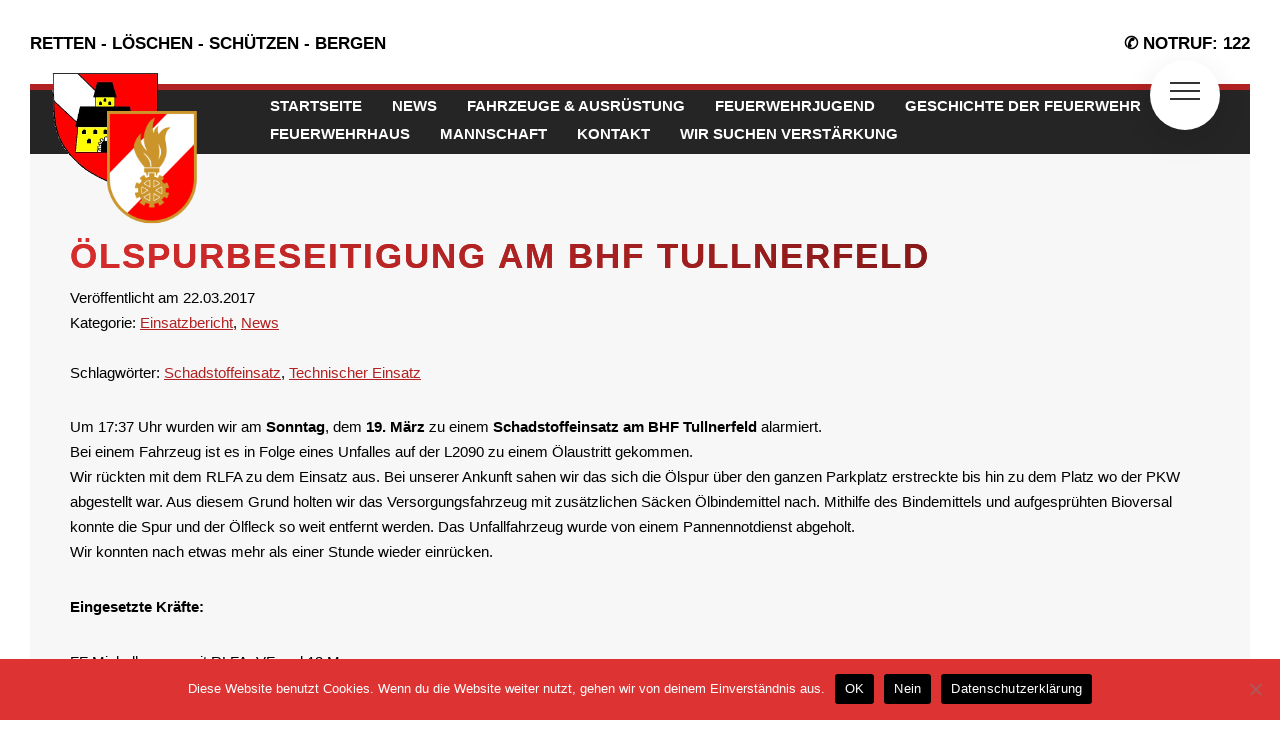

--- FILE ---
content_type: text/html; charset=UTF-8
request_url: https://www.ff-michelhausen.at/oelspurbeseitigung-am-bhf-tullnerfeld/
body_size: 31432
content:
<!DOCTYPE html>
<html lang="de">
<head>
	<title>FF Michelhausen</title>

	<meta name="description" content="Freiwillige Feuerwehr Michelhausen">
 	<meta name="keywords" content="Feuerwehr, Freiwillige, Michelhausen">
 	<meta name="author" content="Freiwillige Feuerwehr Michelhausen">
	<meta content="Freiwillige Feuerwehr Michelhausen" property="og:title" />
	<meta property="og:type" content="website" />
	<meta property="og:url" content="https://www.ff-michelhausen.at/" />


	<meta charset="UTF-8">
	<meta name="viewport" content="width=device-width, initial-scale=1.0">
	<link href="https://www.ff-michelhausen.at/wp-content/themes/FF-Michelhausen/style.css" rel="stylesheet">
	<link rel="shortcut icon" type="image/x-icon" href="https://www.ff-michelhausen.at/wp-content/themes/FF-Michelhausen/web_images/icon.png" />

	<base href="https://www.ff-michelhausen.at/">

	
	<link rel="stylesheet" href="https://cdnjs.cloudflare.com/ajax/libs/font-awesome/4.7.0/css/font-awesome.min.css">

	
	
	<meta name='robots' content='max-image-preview:large' />
	<style>img:is([sizes="auto" i], [sizes^="auto," i]) { contain-intrinsic-size: 3000px 1500px }</style>
	<link rel="alternate" type="application/rss+xml" title="Freiwillige Feuerwehr Michelhausen &raquo; Ölspurbeseitigung am BHF Tullnerfeld-Kommentar-Feed" href="https://www.ff-michelhausen.at/oelspurbeseitigung-am-bhf-tullnerfeld/feed/" />
<script type="text/javascript">
/* <![CDATA[ */
window._wpemojiSettings = {"baseUrl":"https:\/\/s.w.org\/images\/core\/emoji\/16.0.1\/72x72\/","ext":".png","svgUrl":"https:\/\/s.w.org\/images\/core\/emoji\/16.0.1\/svg\/","svgExt":".svg","source":{"concatemoji":"https:\/\/www.ff-michelhausen.at\/wp-includes\/js\/wp-emoji-release.min.js?ver=6.8.3"}};
/*! This file is auto-generated */
!function(s,n){var o,i,e;function c(e){try{var t={supportTests:e,timestamp:(new Date).valueOf()};sessionStorage.setItem(o,JSON.stringify(t))}catch(e){}}function p(e,t,n){e.clearRect(0,0,e.canvas.width,e.canvas.height),e.fillText(t,0,0);var t=new Uint32Array(e.getImageData(0,0,e.canvas.width,e.canvas.height).data),a=(e.clearRect(0,0,e.canvas.width,e.canvas.height),e.fillText(n,0,0),new Uint32Array(e.getImageData(0,0,e.canvas.width,e.canvas.height).data));return t.every(function(e,t){return e===a[t]})}function u(e,t){e.clearRect(0,0,e.canvas.width,e.canvas.height),e.fillText(t,0,0);for(var n=e.getImageData(16,16,1,1),a=0;a<n.data.length;a++)if(0!==n.data[a])return!1;return!0}function f(e,t,n,a){switch(t){case"flag":return n(e,"\ud83c\udff3\ufe0f\u200d\u26a7\ufe0f","\ud83c\udff3\ufe0f\u200b\u26a7\ufe0f")?!1:!n(e,"\ud83c\udde8\ud83c\uddf6","\ud83c\udde8\u200b\ud83c\uddf6")&&!n(e,"\ud83c\udff4\udb40\udc67\udb40\udc62\udb40\udc65\udb40\udc6e\udb40\udc67\udb40\udc7f","\ud83c\udff4\u200b\udb40\udc67\u200b\udb40\udc62\u200b\udb40\udc65\u200b\udb40\udc6e\u200b\udb40\udc67\u200b\udb40\udc7f");case"emoji":return!a(e,"\ud83e\udedf")}return!1}function g(e,t,n,a){var r="undefined"!=typeof WorkerGlobalScope&&self instanceof WorkerGlobalScope?new OffscreenCanvas(300,150):s.createElement("canvas"),o=r.getContext("2d",{willReadFrequently:!0}),i=(o.textBaseline="top",o.font="600 32px Arial",{});return e.forEach(function(e){i[e]=t(o,e,n,a)}),i}function t(e){var t=s.createElement("script");t.src=e,t.defer=!0,s.head.appendChild(t)}"undefined"!=typeof Promise&&(o="wpEmojiSettingsSupports",i=["flag","emoji"],n.supports={everything:!0,everythingExceptFlag:!0},e=new Promise(function(e){s.addEventListener("DOMContentLoaded",e,{once:!0})}),new Promise(function(t){var n=function(){try{var e=JSON.parse(sessionStorage.getItem(o));if("object"==typeof e&&"number"==typeof e.timestamp&&(new Date).valueOf()<e.timestamp+604800&&"object"==typeof e.supportTests)return e.supportTests}catch(e){}return null}();if(!n){if("undefined"!=typeof Worker&&"undefined"!=typeof OffscreenCanvas&&"undefined"!=typeof URL&&URL.createObjectURL&&"undefined"!=typeof Blob)try{var e="postMessage("+g.toString()+"("+[JSON.stringify(i),f.toString(),p.toString(),u.toString()].join(",")+"));",a=new Blob([e],{type:"text/javascript"}),r=new Worker(URL.createObjectURL(a),{name:"wpTestEmojiSupports"});return void(r.onmessage=function(e){c(n=e.data),r.terminate(),t(n)})}catch(e){}c(n=g(i,f,p,u))}t(n)}).then(function(e){for(var t in e)n.supports[t]=e[t],n.supports.everything=n.supports.everything&&n.supports[t],"flag"!==t&&(n.supports.everythingExceptFlag=n.supports.everythingExceptFlag&&n.supports[t]);n.supports.everythingExceptFlag=n.supports.everythingExceptFlag&&!n.supports.flag,n.DOMReady=!1,n.readyCallback=function(){n.DOMReady=!0}}).then(function(){return e}).then(function(){var e;n.supports.everything||(n.readyCallback(),(e=n.source||{}).concatemoji?t(e.concatemoji):e.wpemoji&&e.twemoji&&(t(e.twemoji),t(e.wpemoji)))}))}((window,document),window._wpemojiSettings);
/* ]]> */
</script>
<style id='wp-emoji-styles-inline-css' type='text/css'>

	img.wp-smiley, img.emoji {
		display: inline !important;
		border: none !important;
		box-shadow: none !important;
		height: 1em !important;
		width: 1em !important;
		margin: 0 0.07em !important;
		vertical-align: -0.1em !important;
		background: none !important;
		padding: 0 !important;
	}
</style>
<link rel='stylesheet' id='wp-block-library-css' href='https://www.ff-michelhausen.at/wp-includes/css/dist/block-library/style.min.css?ver=6.8.3' type='text/css' media='all' />
<style id='classic-theme-styles-inline-css' type='text/css'>
/*! This file is auto-generated */
.wp-block-button__link{color:#fff;background-color:#32373c;border-radius:9999px;box-shadow:none;text-decoration:none;padding:calc(.667em + 2px) calc(1.333em + 2px);font-size:1.125em}.wp-block-file__button{background:#32373c;color:#fff;text-decoration:none}
</style>
<style id='global-styles-inline-css' type='text/css'>
:root{--wp--preset--aspect-ratio--square: 1;--wp--preset--aspect-ratio--4-3: 4/3;--wp--preset--aspect-ratio--3-4: 3/4;--wp--preset--aspect-ratio--3-2: 3/2;--wp--preset--aspect-ratio--2-3: 2/3;--wp--preset--aspect-ratio--16-9: 16/9;--wp--preset--aspect-ratio--9-16: 9/16;--wp--preset--color--black: #000000;--wp--preset--color--cyan-bluish-gray: #abb8c3;--wp--preset--color--white: #ffffff;--wp--preset--color--pale-pink: #f78da7;--wp--preset--color--vivid-red: #cf2e2e;--wp--preset--color--luminous-vivid-orange: #ff6900;--wp--preset--color--luminous-vivid-amber: #fcb900;--wp--preset--color--light-green-cyan: #7bdcb5;--wp--preset--color--vivid-green-cyan: #00d084;--wp--preset--color--pale-cyan-blue: #8ed1fc;--wp--preset--color--vivid-cyan-blue: #0693e3;--wp--preset--color--vivid-purple: #9b51e0;--wp--preset--gradient--vivid-cyan-blue-to-vivid-purple: linear-gradient(135deg,rgba(6,147,227,1) 0%,rgb(155,81,224) 100%);--wp--preset--gradient--light-green-cyan-to-vivid-green-cyan: linear-gradient(135deg,rgb(122,220,180) 0%,rgb(0,208,130) 100%);--wp--preset--gradient--luminous-vivid-amber-to-luminous-vivid-orange: linear-gradient(135deg,rgba(252,185,0,1) 0%,rgba(255,105,0,1) 100%);--wp--preset--gradient--luminous-vivid-orange-to-vivid-red: linear-gradient(135deg,rgba(255,105,0,1) 0%,rgb(207,46,46) 100%);--wp--preset--gradient--very-light-gray-to-cyan-bluish-gray: linear-gradient(135deg,rgb(238,238,238) 0%,rgb(169,184,195) 100%);--wp--preset--gradient--cool-to-warm-spectrum: linear-gradient(135deg,rgb(74,234,220) 0%,rgb(151,120,209) 20%,rgb(207,42,186) 40%,rgb(238,44,130) 60%,rgb(251,105,98) 80%,rgb(254,248,76) 100%);--wp--preset--gradient--blush-light-purple: linear-gradient(135deg,rgb(255,206,236) 0%,rgb(152,150,240) 100%);--wp--preset--gradient--blush-bordeaux: linear-gradient(135deg,rgb(254,205,165) 0%,rgb(254,45,45) 50%,rgb(107,0,62) 100%);--wp--preset--gradient--luminous-dusk: linear-gradient(135deg,rgb(255,203,112) 0%,rgb(199,81,192) 50%,rgb(65,88,208) 100%);--wp--preset--gradient--pale-ocean: linear-gradient(135deg,rgb(255,245,203) 0%,rgb(182,227,212) 50%,rgb(51,167,181) 100%);--wp--preset--gradient--electric-grass: linear-gradient(135deg,rgb(202,248,128) 0%,rgb(113,206,126) 100%);--wp--preset--gradient--midnight: linear-gradient(135deg,rgb(2,3,129) 0%,rgb(40,116,252) 100%);--wp--preset--font-size--small: 13px;--wp--preset--font-size--medium: 20px;--wp--preset--font-size--large: 36px;--wp--preset--font-size--x-large: 42px;--wp--preset--spacing--20: 0.44rem;--wp--preset--spacing--30: 0.67rem;--wp--preset--spacing--40: 1rem;--wp--preset--spacing--50: 1.5rem;--wp--preset--spacing--60: 2.25rem;--wp--preset--spacing--70: 3.38rem;--wp--preset--spacing--80: 5.06rem;--wp--preset--shadow--natural: 6px 6px 9px rgba(0, 0, 0, 0.2);--wp--preset--shadow--deep: 12px 12px 50px rgba(0, 0, 0, 0.4);--wp--preset--shadow--sharp: 6px 6px 0px rgba(0, 0, 0, 0.2);--wp--preset--shadow--outlined: 6px 6px 0px -3px rgba(255, 255, 255, 1), 6px 6px rgba(0, 0, 0, 1);--wp--preset--shadow--crisp: 6px 6px 0px rgba(0, 0, 0, 1);}:where(.is-layout-flex){gap: 0.5em;}:where(.is-layout-grid){gap: 0.5em;}body .is-layout-flex{display: flex;}.is-layout-flex{flex-wrap: wrap;align-items: center;}.is-layout-flex > :is(*, div){margin: 0;}body .is-layout-grid{display: grid;}.is-layout-grid > :is(*, div){margin: 0;}:where(.wp-block-columns.is-layout-flex){gap: 2em;}:where(.wp-block-columns.is-layout-grid){gap: 2em;}:where(.wp-block-post-template.is-layout-flex){gap: 1.25em;}:where(.wp-block-post-template.is-layout-grid){gap: 1.25em;}.has-black-color{color: var(--wp--preset--color--black) !important;}.has-cyan-bluish-gray-color{color: var(--wp--preset--color--cyan-bluish-gray) !important;}.has-white-color{color: var(--wp--preset--color--white) !important;}.has-pale-pink-color{color: var(--wp--preset--color--pale-pink) !important;}.has-vivid-red-color{color: var(--wp--preset--color--vivid-red) !important;}.has-luminous-vivid-orange-color{color: var(--wp--preset--color--luminous-vivid-orange) !important;}.has-luminous-vivid-amber-color{color: var(--wp--preset--color--luminous-vivid-amber) !important;}.has-light-green-cyan-color{color: var(--wp--preset--color--light-green-cyan) !important;}.has-vivid-green-cyan-color{color: var(--wp--preset--color--vivid-green-cyan) !important;}.has-pale-cyan-blue-color{color: var(--wp--preset--color--pale-cyan-blue) !important;}.has-vivid-cyan-blue-color{color: var(--wp--preset--color--vivid-cyan-blue) !important;}.has-vivid-purple-color{color: var(--wp--preset--color--vivid-purple) !important;}.has-black-background-color{background-color: var(--wp--preset--color--black) !important;}.has-cyan-bluish-gray-background-color{background-color: var(--wp--preset--color--cyan-bluish-gray) !important;}.has-white-background-color{background-color: var(--wp--preset--color--white) !important;}.has-pale-pink-background-color{background-color: var(--wp--preset--color--pale-pink) !important;}.has-vivid-red-background-color{background-color: var(--wp--preset--color--vivid-red) !important;}.has-luminous-vivid-orange-background-color{background-color: var(--wp--preset--color--luminous-vivid-orange) !important;}.has-luminous-vivid-amber-background-color{background-color: var(--wp--preset--color--luminous-vivid-amber) !important;}.has-light-green-cyan-background-color{background-color: var(--wp--preset--color--light-green-cyan) !important;}.has-vivid-green-cyan-background-color{background-color: var(--wp--preset--color--vivid-green-cyan) !important;}.has-pale-cyan-blue-background-color{background-color: var(--wp--preset--color--pale-cyan-blue) !important;}.has-vivid-cyan-blue-background-color{background-color: var(--wp--preset--color--vivid-cyan-blue) !important;}.has-vivid-purple-background-color{background-color: var(--wp--preset--color--vivid-purple) !important;}.has-black-border-color{border-color: var(--wp--preset--color--black) !important;}.has-cyan-bluish-gray-border-color{border-color: var(--wp--preset--color--cyan-bluish-gray) !important;}.has-white-border-color{border-color: var(--wp--preset--color--white) !important;}.has-pale-pink-border-color{border-color: var(--wp--preset--color--pale-pink) !important;}.has-vivid-red-border-color{border-color: var(--wp--preset--color--vivid-red) !important;}.has-luminous-vivid-orange-border-color{border-color: var(--wp--preset--color--luminous-vivid-orange) !important;}.has-luminous-vivid-amber-border-color{border-color: var(--wp--preset--color--luminous-vivid-amber) !important;}.has-light-green-cyan-border-color{border-color: var(--wp--preset--color--light-green-cyan) !important;}.has-vivid-green-cyan-border-color{border-color: var(--wp--preset--color--vivid-green-cyan) !important;}.has-pale-cyan-blue-border-color{border-color: var(--wp--preset--color--pale-cyan-blue) !important;}.has-vivid-cyan-blue-border-color{border-color: var(--wp--preset--color--vivid-cyan-blue) !important;}.has-vivid-purple-border-color{border-color: var(--wp--preset--color--vivid-purple) !important;}.has-vivid-cyan-blue-to-vivid-purple-gradient-background{background: var(--wp--preset--gradient--vivid-cyan-blue-to-vivid-purple) !important;}.has-light-green-cyan-to-vivid-green-cyan-gradient-background{background: var(--wp--preset--gradient--light-green-cyan-to-vivid-green-cyan) !important;}.has-luminous-vivid-amber-to-luminous-vivid-orange-gradient-background{background: var(--wp--preset--gradient--luminous-vivid-amber-to-luminous-vivid-orange) !important;}.has-luminous-vivid-orange-to-vivid-red-gradient-background{background: var(--wp--preset--gradient--luminous-vivid-orange-to-vivid-red) !important;}.has-very-light-gray-to-cyan-bluish-gray-gradient-background{background: var(--wp--preset--gradient--very-light-gray-to-cyan-bluish-gray) !important;}.has-cool-to-warm-spectrum-gradient-background{background: var(--wp--preset--gradient--cool-to-warm-spectrum) !important;}.has-blush-light-purple-gradient-background{background: var(--wp--preset--gradient--blush-light-purple) !important;}.has-blush-bordeaux-gradient-background{background: var(--wp--preset--gradient--blush-bordeaux) !important;}.has-luminous-dusk-gradient-background{background: var(--wp--preset--gradient--luminous-dusk) !important;}.has-pale-ocean-gradient-background{background: var(--wp--preset--gradient--pale-ocean) !important;}.has-electric-grass-gradient-background{background: var(--wp--preset--gradient--electric-grass) !important;}.has-midnight-gradient-background{background: var(--wp--preset--gradient--midnight) !important;}.has-small-font-size{font-size: var(--wp--preset--font-size--small) !important;}.has-medium-font-size{font-size: var(--wp--preset--font-size--medium) !important;}.has-large-font-size{font-size: var(--wp--preset--font-size--large) !important;}.has-x-large-font-size{font-size: var(--wp--preset--font-size--x-large) !important;}
:where(.wp-block-post-template.is-layout-flex){gap: 1.25em;}:where(.wp-block-post-template.is-layout-grid){gap: 1.25em;}
:where(.wp-block-columns.is-layout-flex){gap: 2em;}:where(.wp-block-columns.is-layout-grid){gap: 2em;}
:root :where(.wp-block-pullquote){font-size: 1.5em;line-height: 1.6;}
</style>
<link rel='stylesheet' id='cookie-notice-front-css' href='https://www.ff-michelhausen.at/wp-content/plugins/cookie-notice/css/front.min.css?ver=2.5.9' type='text/css' media='all' />
<script type="text/javascript" id="cookie-notice-front-js-before">
/* <![CDATA[ */
var cnArgs = {"ajaxUrl":"https:\/\/www.ff-michelhausen.at\/wp-admin\/admin-ajax.php","nonce":"cea487830e","hideEffect":"fade","position":"bottom","onScroll":false,"onScrollOffset":100,"onClick":false,"cookieName":"cookie_notice_accepted","cookieTime":2592000,"cookieTimeRejected":2592000,"globalCookie":false,"redirection":false,"cache":false,"revokeCookies":true,"revokeCookiesOpt":"automatic"};
/* ]]> */
</script>
<script type="text/javascript" src="https://www.ff-michelhausen.at/wp-content/plugins/cookie-notice/js/front.min.js?ver=2.5.9" id="cookie-notice-front-js"></script>
<link rel="https://api.w.org/" href="https://www.ff-michelhausen.at/wp-json/" /><link rel="alternate" title="JSON" type="application/json" href="https://www.ff-michelhausen.at/wp-json/wp/v2/posts/1115" /><link rel="EditURI" type="application/rsd+xml" title="RSD" href="https://www.ff-michelhausen.at/xmlrpc.php?rsd" />
<meta name="generator" content="WordPress 6.8.3" />
<link rel="canonical" href="https://www.ff-michelhausen.at/oelspurbeseitigung-am-bhf-tullnerfeld/" />
<link rel='shortlink' href='https://www.ff-michelhausen.at/?p=1115' />
<link rel="alternate" title="oEmbed (JSON)" type="application/json+oembed" href="https://www.ff-michelhausen.at/wp-json/oembed/1.0/embed?url=https%3A%2F%2Fwww.ff-michelhausen.at%2Foelspurbeseitigung-am-bhf-tullnerfeld%2F" />
<link rel="alternate" title="oEmbed (XML)" type="text/xml+oembed" href="https://www.ff-michelhausen.at/wp-json/oembed/1.0/embed?url=https%3A%2F%2Fwww.ff-michelhausen.at%2Foelspurbeseitigung-am-bhf-tullnerfeld%2F&#038;format=xml" />
</head>


<body class="wp-singular post-template-default single single-post postid-1115 single-format-standard wp-custom-logo wp-theme-FF-Michelhausen cookies-not-set">

	<div class="navigation">
            <input type="checkbox" class="navigation__checkbox" id="navi-toggle">
            <label for="navi-toggle" class="navigation__button">
                <span class="navigation__icon">&nbsp;</span>
            </label>
            <div class="navigation__background">&nbsp;</div>
            <nav class="navigation__nav">
				<ul id="menu-menue-seitenleiste" class="navigation__list"><li itemscope="itemscope" itemtype="https://www.schema.org/SiteNavigationElement" id="menu-item-5224" class="menu-item menu-item-type-custom menu-item-object-custom menu-item-home menu-item-5224 nav-item"><a title="Startseite" href="https://www.ff-michelhausen.at/" class="nav-link">Startseite</a></li>
<li itemscope="itemscope" itemtype="https://www.schema.org/SiteNavigationElement" id="menu-item-5225" class="menu-item menu-item-type-post_type menu-item-object-page menu-item-5225 nav-item"><a title="NEWS" href="https://www.ff-michelhausen.at/news/" class="nav-link">NEWS</a></li>
<li itemscope="itemscope" itemtype="https://www.schema.org/SiteNavigationElement" id="menu-item-5226" class="menu-item menu-item-type-post_type menu-item-object-page menu-item-5226 nav-item"><a title="FAHRZEUGE &#038; AUSRÜSTUNG" href="https://www.ff-michelhausen.at/fahrzeuge-ausruestung/" class="nav-link">FAHRZEUGE &#038; AUSRÜSTUNG</a></li>
<li itemscope="itemscope" itemtype="https://www.schema.org/SiteNavigationElement" id="menu-item-5227" class="menu-item menu-item-type-post_type menu-item-object-page menu-item-5227 nav-item"><a title="FEUERWEHRJUGEND" href="https://www.ff-michelhausen.at/feuerwehrjugend/" class="nav-link">FEUERWEHRJUGEND</a></li>
<li itemscope="itemscope" itemtype="https://www.schema.org/SiteNavigationElement" id="menu-item-5228" class="menu-item menu-item-type-post_type menu-item-object-page menu-item-5228 nav-item"><a title="GESCHICHTE DER FEUERWEHR" href="https://www.ff-michelhausen.at/geschichte-der-feuerwehr/" class="nav-link">GESCHICHTE DER FEUERWEHR</a></li>
<li itemscope="itemscope" itemtype="https://www.schema.org/SiteNavigationElement" id="menu-item-5229" class="menu-item menu-item-type-post_type menu-item-object-page menu-item-5229 nav-item"><a title="FEUERWEHRHAUS" href="https://www.ff-michelhausen.at/feuerwehrhaus/" class="nav-link">FEUERWEHRHAUS</a></li>
<li itemscope="itemscope" itemtype="https://www.schema.org/SiteNavigationElement" id="menu-item-5230" class="menu-item menu-item-type-post_type menu-item-object-page menu-item-5230 nav-item"><a title="MANNSCHAFT" href="https://www.ff-michelhausen.at/mannschaft/" class="nav-link">MANNSCHAFT</a></li>
<li itemscope="itemscope" itemtype="https://www.schema.org/SiteNavigationElement" id="menu-item-5451" class="menu-item menu-item-type-post_type menu-item-object-page menu-item-5451 nav-item"><a title="Alarmierung" href="https://www.ff-michelhausen.at/alarmierung/" class="nav-link">Alarmierung</a></li>
<li itemscope="itemscope" itemtype="https://www.schema.org/SiteNavigationElement" id="menu-item-5231" class="menu-item menu-item-type-post_type menu-item-object-page menu-item-5231 nav-item"><a title="KONTAKT" href="https://www.ff-michelhausen.at/kontakt/" class="nav-link">KONTAKT</a></li>
<li itemscope="itemscope" itemtype="https://www.schema.org/SiteNavigationElement" id="menu-item-5232" class="menu-item menu-item-type-post_type menu-item-object-page menu-item-5232 nav-item"><a title="Wir suchen Verstärkung" href="https://www.ff-michelhausen.at/aktiv-werden/" class="nav-link">Wir suchen Verstärkung</a></li>
</ul>            </nav>
    </div>

	<header class="header">
		<div class="header__div">
			<div class="header header__info-top">
					<h3 class="heading-tertiary">RETTEN - LÖSCHEN - SCHÜTZEN - BERGEN</h3>
					<h3 class="heading-tertiary" id="notruf">✆ NOTRUF: 122</h3>
			</div>
		</div>
			<div class="header__nav">
				<div class="row">
					
					<div class="header__logo-box">
						<a href="https://www.ff-michelhausen.at/" class="custom-logo-link" rel="home"><img width="150" height="154" src="https://www.ff-michelhausen.at/wp-content/uploads/2019/10/cropped-Feuerwehr-Logo-2.png" class="custom-logo" alt="Logo der Freiwilligen Feuerwehr Michelhausen" decoding="async" /></a>					</div>
					
					<div class="row header header__menu-div">
						
						<nav class="header__menu">&nbsp;
						
							<ul id="menu-header-menue" class="menu"><li itemscope="itemscope" itemtype="https://www.schema.org/SiteNavigationElement" id="menu-item-5642" class="menu-item menu-item-type-custom menu-item-object-custom menu-item-home menu-item-5642 nav-item"><a title="STARTSEITE" href="https://www.ff-michelhausen.at/" class="nav-link">STARTSEITE</a></li>
<li itemscope="itemscope" itemtype="https://www.schema.org/SiteNavigationElement" id="menu-item-331" class="menu-item menu-item-type-post_type menu-item-object-page menu-item-331 nav-item"><a title="NEWS" href="https://www.ff-michelhausen.at/news/" class="nav-link">NEWS</a></li>
<li itemscope="itemscope" itemtype="https://www.schema.org/SiteNavigationElement" id="menu-item-4202" class="menu-item menu-item-type-post_type menu-item-object-page menu-item-4202 nav-item"><a title="FAHRZEUGE &#038; AUSRÜSTUNG" href="https://www.ff-michelhausen.at/fahrzeuge-ausruestung/" class="nav-link">FAHRZEUGE &#038; AUSRÜSTUNG</a></li>
<li itemscope="itemscope" itemtype="https://www.schema.org/SiteNavigationElement" id="menu-item-182" class="dropCSS menu-item menu-item-type-post_type menu-item-object-page menu-item-182 nav-item"><a title="FEUERWEHRJUGEND" href="https://www.ff-michelhausen.at/feuerwehrjugend/" class="nav-link">FEUERWEHRJUGEND</a></li>
<li itemscope="itemscope" itemtype="https://www.schema.org/SiteNavigationElement" id="menu-item-5102" class="menu-item menu-item-type-post_type menu-item-object-page menu-item-5102 nav-item"><a title="GESCHICHTE DER FEUERWEHR" href="https://www.ff-michelhausen.at/geschichte-der-feuerwehr/" class="nav-link">GESCHICHTE DER FEUERWEHR</a></li>
<li itemscope="itemscope" itemtype="https://www.schema.org/SiteNavigationElement" id="menu-item-183" class="dropCSS menu-item menu-item-type-post_type menu-item-object-page menu-item-183 nav-item"><a title="FEUERWEHRHAUS" href="https://www.ff-michelhausen.at/feuerwehrhaus/" class="nav-link">FEUERWEHRHAUS</a></li>
<li itemscope="itemscope" itemtype="https://www.schema.org/SiteNavigationElement" id="menu-item-4589" class="dropCSS menu-item menu-item-type-post_type menu-item-object-page menu-item-4589 nav-item"><a title="MANNSCHAFT" href="https://www.ff-michelhausen.at/mannschaft/" class="nav-link">MANNSCHAFT</a></li>
<li itemscope="itemscope" itemtype="https://www.schema.org/SiteNavigationElement" id="menu-item-4590" class="dropCSS menu-item menu-item-type-post_type menu-item-object-page menu-item-4590 nav-item"><a title="KONTAKT" href="https://www.ff-michelhausen.at/kontakt/" class="nav-link">KONTAKT</a></li>
<li itemscope="itemscope" itemtype="https://www.schema.org/SiteNavigationElement" id="menu-item-3215" class="menu-item menu-item-type-post_type menu-item-object-page menu-item-3215 nav-item"><a title="Wir suchen Verstärkung" href="https://www.ff-michelhausen.at/aktiv-werden/" class="nav-link">Wir suchen Verstärkung</a></li>
</ul>						</nav>
						
					</div>
					
				</div>
			</div>
		</div>
	</header>

	<div class="site site-single">
		<article>
							<div class="row">
  <section class="section-content">
    <div class="row">
      <h2><a href="https://www.ff-michelhausen.at/oelspurbeseitigung-am-bhf-tullnerfeld/">Ölspurbeseitigung am BHF Tullnerfeld</a></h2>
        <div class="row">
          <div class="col-1-of-2">
            <p class="post-meta">Veröffentlicht am <time datetime="2017-03-22">22.03.2017</time>  
            <br>Kategorie: <a href="https://www.ff-michelhausen.at/category/einsaetze/" rel="category tag">Einsatzbericht</a>, <a href="https://www.ff-michelhausen.at/category/allgemein/" rel="category tag">News</a> </br>
            <br>Schlagwörter: <a href="https://www.ff-michelhausen.at/tag/schadstoffeinsatz/" rel="tag">Schadstoffeinsatz</a>, <a href="https://www.ff-michelhausen.at/tag/technischer-einsatz/" rel="tag">Technischer Einsatz</a></br>
            </p>
          </div>
        </div>
    </div>
    <div class="row">
            <p>Um 17:37 Uhr wurden wir am <b>Sonntag</b>, dem <b>19. März</b> zu einem <b>Schadstoffeinsatz am BHF Tullnerfeld </b>alarmiert.<br />Bei einem Fahrzeug ist es in Folge eines Unfalles auf der L2090 zu einem Ölaustritt gekommen.<br />Wir rückten mit dem RLFA zu dem Einsatz aus. Bei unserer Ankunft sahen wir das sich die Ölspur über den ganzen Parkplatz erstreckte bis hin zu dem Platz wo der PKW abgestellt war. Aus diesem Grund holten wir das Versorgungsfahrzeug mit zusätzlichen Säcken Ölbindemittel nach. Mithilfe des Bindemittels und aufgesprühten Bioversal konnte die Spur und der Ölfleck so weit entfernt werden. Das Unfallfahrzeug wurde von einem Pannennotdienst abgeholt.<br />Wir konnten nach etwas mehr als einer Stunde wieder einrücken.</p>
<p><b>Eingesetzte Kräfte:</b></p>
<p>FF Michelhausen mit RLFA, VF und 12 Mann</p>
    </div>
  </section>
<hr>
</div>
						
				<div class="page__controll">
					<div class="page__controll--forward">
						&laquo; <a href="https://www.ff-michelhausen.at/einschulung-saebelsaege/" rel="prev">Einschulung Säbelsäge</a>					</div>
					<div class="page__controll--break">
						<p class="paragraph"> | </p>
					</div>
					<div class="page__controll--backward">
						<a href="https://www.ff-michelhausen.at/wissenstest-der-feuerwehrjugend-5/" rel="next">Wissenstest der Feuerwehrjugend</a> &raquo;					</div>
				</div>		
		</article>
	</div>
</div>
<footer class="footer">
  <div class="footer__logo-box">
    <picture class="footer__logo">
      <source srcset="https://www.ff-michelhausen.at/wp-content/themes/FF-Michelhausen/web_images/ff-logo-long-small.png 1x, https://www.ff-michelhausen.at/wp-content/themes/FF-Michelhausen/web_images/ff-logo-long.png 2x" media="(max-width: 37.5em)">
        <img srcset="https://www.ff-michelhausen.at/wp-content/themes/FF-Michelhausen/web_images/ff-logo-long-small.png" alt="Full logo" src="https://www.ff-michelhausen.at/wp-content/themes/FF-Michelhausen/web_images/ff-logo-long-small.png"> 
    </picture>
  </div>
  <div class="row">
    <div class="col-1-of-2">
      <div class="footer__navigation">
        <ul id="menu-footer-menue" class="footer__list"><li itemscope="itemscope" itemtype="https://www.schema.org/SiteNavigationElement" id="menu-item-4339" class="menu-item menu-item-type-post_type menu-item-object-page menu-item-privacy-policy menu-item-4339 nav-item"><a title="DATENSCHUTZ" href="https://www.ff-michelhausen.at/privacy-policy/" class="nav-link">DATENSCHUTZ</a></li>
<li itemscope="itemscope" itemtype="https://www.schema.org/SiteNavigationElement" id="menu-item-167" class="menu-item menu-item-type-post_type menu-item-object-page menu-item-167 nav-item"><a title="IMPRESSUM" href="https://www.ff-michelhausen.at/impressum/" class="nav-link">IMPRESSUM</a></li>
<li itemscope="itemscope" itemtype="https://www.schema.org/SiteNavigationElement" id="menu-item-3485" class="menu-item menu-item-type-post_type menu-item-object-page menu-item-3485 nav-item"><a title="KONTAKT" href="https://www.ff-michelhausen.at/kontakt/" class="nav-link">KONTAKT</a></li>
</ul>      </div>
    </div>
    <div class="col-1-of-2">
      <div class="footer__copyright" >
        <p>© 2018 – 2026 Feuerwehr Michelhausen</p>
        <hr>
        <div class="footer__links">
          <a href="https://facebook.com/feuerwehrMichelhausen/" class="fa fa-facebook"></a>
          <a href="https://www.instagram.com/feuerwehrmichelhausen/" class="fa fa-instagram"></a>
          <a href="https://www.michelhausen.gv.at/" class="fa fa-michelhausen">M</a>
          <a href="https://www.google.com/maps/place/Freiwillige+Feuerwehr+Michelhausen/@48.2877941,15.9385687,17z/data=!4m5!3m4!1s0x476d77a17d4e5775:0x66b3f98dba67b9ef!8m2!3d48.2877941!4d15.9407574" class="fa fa-google"></a>
        </div>
      </div>
    </div>

  </div>
</footer>

<script type="speculationrules">
{"prefetch":[{"source":"document","where":{"and":[{"href_matches":"\/*"},{"not":{"href_matches":["\/wp-*.php","\/wp-admin\/*","\/wp-content\/uploads\/*","\/wp-content\/*","\/wp-content\/plugins\/*","\/wp-content\/themes\/FF-Michelhausen\/*","\/*\\?(.+)"]}},{"not":{"selector_matches":"a[rel~=\"nofollow\"]"}},{"not":{"selector_matches":".no-prefetch, .no-prefetch a"}}]},"eagerness":"conservative"}]}
</script>

		<!-- Cookie Notice plugin v2.5.9 by Hu-manity.co https://hu-manity.co/ -->
		<div id="cookie-notice" role="dialog" class="cookie-notice-hidden cookie-revoke-hidden cn-position-bottom" aria-label="Cookie Notice" style="background-color: rgba(221,51,51,1);"><div class="cookie-notice-container" style="color: #fff"><span id="cn-notice-text" class="cn-text-container">Diese Website benutzt Cookies. Wenn du die Website weiter nutzt, gehen wir von deinem Einverständnis aus.</span><span id="cn-notice-buttons" class="cn-buttons-container"><button id="cn-accept-cookie" data-cookie-set="accept" class="cn-set-cookie cn-button" aria-label="OK" style="background-color: #000000">OK</button><button id="cn-refuse-cookie" data-cookie-set="refuse" class="cn-set-cookie cn-button" aria-label="Nein" style="background-color: #000000">Nein</button><button data-link-url="https://www.ff-michelhausen.at/privacy-policy/" data-link-target="_blank" id="cn-more-info" class="cn-more-info cn-button" aria-label="Datenschutzerklärung" style="background-color: #000000">Datenschutzerklärung</button></span><button id="cn-close-notice" data-cookie-set="accept" class="cn-close-icon" aria-label="Nein"></button></div>
			<div class="cookie-revoke-container" style="color: #fff"><span id="cn-revoke-text" class="cn-text-container">Du kannst deine Zustimmung jederzeit widerrufen, indem du den den Button „Zustimmung widerrufen“ klickst.</span><span id="cn-revoke-buttons" class="cn-buttons-container"><button id="cn-revoke-cookie" class="cn-revoke-cookie cn-button" aria-label="Zustimmung wiederrufen" style="background-color: #000000">Zustimmung wiederrufen</button></span>
			</div>
		</div>
		<!-- / Cookie Notice plugin --></body>
</html>


--- FILE ---
content_type: text/css
request_url: https://www.ff-michelhausen.at/wp-content/themes/FF-Michelhausen/style.css
body_size: 91123
content:
/*
Theme Name: Feuerwehr Michelhausen 5.6
Author: Martin Klestil
Author URI: http://www.ff-michelhausen.at/
Description: Theme Feuerwehr Michelhausen 5.6
Version: 5.6
Date: 2025-03-23



*/
/*
0-600px:    Phone
600-900px:  Tablet portrait
900-1200px: Tablet landscape
(1200-1800px): is where our normal styles apply
1800px + :  Big desktop
*/
/*
Breakpoints argument choices:
- phone
- tabe-port
- tab-land
- big-desktop
*/
/*Social Media*/


.fa {
  padding: 20px;
  font-size: 30px;
  width: 70px;
  text-align: center;
  text-decoration: none;
  margin: 5px 2px; }

.fa:hover {
  opacity: 0.7; }

.fa-facebook {
  background: #3B5998;
  color: white; }

.fa-michelhausen {
  background: #FAC231;
  color: white; }

.fa-instagram {
  background: #cd486b;
  color: white; }

.fa-google {
  background: #dd4b39;
  color: white; }

.fa-xing {
  background: #126567;
  color: white; }

@keyframes moveInLeft {
  0% {
    opacity: 0;
    transform: translateX(-10rem); }
  80% {
    transform: translateX(1rem); }
  100% {
    opacity: 1;
    transform: translateX(0); } }

@keyframes moveInRight {
  0% {
    opacity: 0;
    transform: translateX(10rem); }
  80% {
    transform: translateX(-1rem); }
  100% {
    opacity: 1;
    transform: translateX(0); } }

@keyframes moveInBottom {
  0% {
    opacity: 0;
    transform: translateY(3rem); }
  100% {
    opacity: 1;
    transform: translateY(0); } }

*,
*::after,
*::before {
  margin: 0;
  padding: 0;
  box-sizing: inherit; }

html {
  box-sizing: border-box;
  font-size: 62.5%; }

@media (max-width: 75em) {
  html {
    font-size: 56.25%; } }

@media (max-width: 56.25em) {
  html {
    font-size: 50%; } }

@media (min-width: 112.5em) {
  html {
    font-size: 75%; } }

body {
  padding: 3rem;
  background-color: white;
  max-width: 240rem;
  margin: auto; }

@media (max-width: 56.25em) {
  body {
    padding: 0;
    background-color: #f7f7f7; } }

@media (max-width: 75em) {
  body {
    padding: 0;
    background-color: #f7f7f7; } }

body {
  font-family: "Lato", sans-serif;
  font-weight: 400;
  /*font-size: 16px;*/
  line-height: 1.7;
  color: #000; }

h1, h2, h3, h4, h5 {
  font-family: 'Raleway', sans-serif;
  overflow-wrap: break-word;
  width: 100%; }

a {
  color: #B22222;
  font-size: 1.4rem; }

p a strong {
  padding-left: 0.5rem;
  padding-right: 0.5rem; }

p strong a {
  padding-left: 0.5rem;
  padding-right: 0.5rem; }

.heading-primary, h1 {
  color: #fff;
  text-transform: uppercase;
  backface-visibility: hidden;
  margin-bottom: 6rem; }

.heading-primary a, .heading-primary :active, h1 a, h1 :active {
  text-decoration: none;
  background-image: linear-gradient(to right, #d62c2c, #881919);
  -webkit-background-clip: text;
  color: transparent; }

.heading-primary--main, h1--main {
  display: block;
  font-size: 6rem;
  font-weight: 400;
  letter-spacing: 3.5rem;
  text-shadow: -1px 2px 1px #858585;
  animation-name: moveInLeft;
  animation-duration: 1s;
  animation-timing-function: ease-out; }

@media (max-width: 37.5em) {
  .heading-primary--main, h1--main {
    letter-spacing: 1rem;
    font-size: 5rem; } }

.heading-primary--sub, h1--sub {
  display: block;
  font-size: 3rem;
  font-weight: 700;
  letter-spacing: 17.4px;
  text-shadow: -1px 2px 1px #858585;
  animation-name: moveInRight;
  animation-duration: 1s;
  animation-timing-function: ease-out; }

@media (max-width: 37.5em) {
  .heading-primary--sub, h1--sub {
    letter-spacing: .5rem; } }

.heading-secondary, h2 {
  font-size: 3.5rem;
  text-transform: uppercase;
  font-weight: 700;
  display: inline-block;
  background-image: linear-gradient(to right, #d62c2c, #881919);
  -webkit-background-clip: text;
  color: transparent;
  letter-spacing: 0.2rem;
  transition: all .2s; }

@media (max-width: 56.25em) {
  .heading-secondary, h2 {
    font-size: 3rem; } }

@media (max-width: 56.25em) {
  .heading-secondary, h2 {
    font-size: 2.5rem; } }

.heading-secondary a, .heading-secondary :active, h2 a, h2 :active {
  font-size: 3.5rem;
  text-decoration: none;
  background-image: linear-gradient(to right, #d62c2c, #881919);
  -webkit-background-clip: text;
  color: transparent; }

.heading-tertiary, h3 {
  font-size: 1.7rem;
  font-weight: 700;
  text-transform: uppercase;
  margin-bottom: 1.5rem; }

.heading-tertiary a, .heading-tertiary :active, h3 a, h3 :active {
  font-size: 1.7rem;
  text-decoration: none;
  background-image: linear-gradient(to right, #d62c2c, #881919);
  -webkit-background-clip: text;
  color: transparent; }

.paragraph, p {
  font-size: 1.5rem; }

.paragraph:not(:last-child), p:not(:last-child) {
  margin-bottom: 3rem; }

.paragraph a, p a {
  font-size: 1.5rem; }

ul, li {
  font-size: 1.5rem;
  margin-left: 1rem; }

ul:last-child, li:last-child {
  margin-bottom: 3rem; }

.wp-block-cover__inner-container p,
.wp-block-cover__inner-container a {
  font-size: 4rem; }

@media (max-width: 56.25em) {
  .wp-block-cover__inner-container p,
  .wp-block-cover__inner-container a {
    font-size: 2.5rem; } }

.u-center-text {
  text-align: center !important; }

.u-margin-bottom-bigger {
  margin-bottom: 12rem !important; }

.u-margin-bottom-big {
  margin-bottom: 8rem !important; }

@media (max-width: 56.25em) {
  .u-margin-bottom-big {
    margin-bottom: 5rem !important; } }

.u-margin-bottom-medium {
  margin-bottom: 4rem !important; }

@media (max-width: 56.25em) {
  .u-margin-bottom-medium {
    margin-bottom: 3rem !important; } }

.u-margin-bottom-small {
  margin-bottom: 1.5rem !important; }

.u-margin-top-small {
  margin-top: 1.5rem !important; }

.u-margin-top-big {
  margin-top: 8rem !important; }

.u-margin-top-huge {
  margin-top: 10rem !important; }

.section-archiv {
  display: grid;
  grid-template-columns: repeat(auto-fit, minmax(40rem, 1fr));
  grid-column-gap: 1rem;
  padding: 2rem;
  margin: 1rem;
  background-color: #ffffff6e; }

.section-news {
  padding: 2rem; }

.section-features {
  padding: 13rem 0;
  background-image: linear-gradient(to right bottom, rgba(214, 44, 44, 0.8), rgba(136, 25, 25, 0.8)), url(../FF-Michelhausen/web_images/Einsatz3.jpg);
  background-size: cover;
  -webkit-clip-path: polygon(0 5%, 100% 0, 100% 85%, 0 100%);
  clip-path: polygon(0 5%, 100% 0, 100% 85%, 0 100%);
  transform: skewY(0deg); }

@media (max-width: 56.25em) {
  .section-features {
    padding: 10rem 0;
    background-image: linear-gradient(to right bottom, rgba(214, 44, 44, 0.8), rgba(136, 25, 25, 0.8)), url(../FF-Michelhausen/web_images/Einsatz3-small.jpg);
    background-size: cover;
    -webkit-clip-path: polygon(0 2%, 100% 0, 100% 98%, 0 100%);
    clip-path: polygon(0 2%, 100% 0, 100% 98%, 0 100%); } }

.section-features * {
  transform: skewY(0deg); }

.section-jugend {
  padding: 2rem; }

.section-frontpage {
  padding: 2rem; }

.site {
  background-color: #f7f7f7;
  padding: 10vh 0rem 5rem 0rem;
  font-size: 1.6rem; }

.site-content a {
  color: #B22222; }

.site-news {
  margin-top: 0; }

.site-jugend__list {
  font-weight: 700;
  font-size: 1.6rem; }

.site-jugend__listli:last-child {
  margin-bottom: 3rem; }

.site-jugend__list-item {
  font-size: 1.5rem; }

.site-single {
  overflow: hidden; }

.site img {
  border-radius: 3px;
  overflow: hidden;
  box-shadow: 0 1.5rem 4rem rgba(0, 0, 0, 0.2);
  background-size: cover;
  background-position: top; }

article {
  padding: 0 2% 0 2%; }

.btn, .btn:link, .btn:visited {
  text-transform: uppercase;
  text-decoration: none;
  padding: 1.5rem 4rem;
  display: inline-block;
  border-radius: 10rem;
  transition: all .2s;
  font-size: 1.6rem;
  position: absolute;
  top: 70%;
  left: 50%;
  transform: translate(-50%, -30%);
  border: none;
  cursor: pointer; }

.btn:hover {
  transform: translate(-50%, -30%) translateY(-3px);
  box-shadow: 0 1rem 2rem rgba(0, 0, 0, 0.2); }

.btn:hover::after {
  transform: scaleX(1.4) scaleY(1.6);
  opacity: 0; }

.btn:active, .btn:focus {
  outline: none;
  transform: translate(-50%, -30%) translateY(-1px);
  box-shadow: 0 0.5rem 1rem rgba(0, 0, 0, 0.2); }

.btn--white {
  background-color: #fff;
  color: #252525; }

.btn--white::after {
  background-color: #fff; }

.btn--green {
  background-color: #B22222;
  color: #fff; }

.btn--green::after {
  background-color: #fff; }

.btn::after {
  content: "";
  display: inline-block;
  height: 100%;
  width: 100%;
  border-radius: 10rem;
  position: absolute;
  top: 0;
  left: 0;
  z-index: -1;
  transition: all .4s; }

.btn--animated {
  animation: moveInBottom .5s ease-out .75s;
  animation-fill-mode: backwards; }

.btn-text:link, .btn-text:visited {
  font-size: 1.6rem;
  color: #B22222;
  display: inline-block;
  text-decoration: none;
  border-bottom: 1px solid #B22222;
  padding: 3px;
  transition: all .2s; }

.btn-text:hover {
  background-color: #B22222;
  color: #fff;
  box-shadow: 0 1rem 2rem rgba(0, 0, 0, 0.15);
  transform: translateY(-2px); }

.btn-text:active {
  box-shadow: 0 1rem 2rem rgba(0, 0, 0, 0.15);
  transform: translateY(0); }

.card {
  border-radius: 3px;
  background-color: #fff;
  box-shadow: 0 1.5rem 4rem rgba(0, 0, 0, 0.3);
  margin: 1rem; }

@media (max-width: 56.25em) {
  .card {
    height: auto;
    border-radius: 3px;
    background-color: #fff;
    box-shadow: 0 1.5rem 4rem rgba(0, 0, 0, 0.15); } }

.card__head {
  height: auto;
  position: relative;
  box-shadow: none;
  transition: all .8s;
  top: 0;
  left: 0;
  width: 100%;
  backface-visibility: hidden;
  border-radius: 3px;
  overflow: hidden; }

.card__buttom {
  -webkit-clip-path: polygon(0 15%, 100% 0, 100% 100%, 0% 100%);
  clip-path: polygon(0 15%, 100% 0, 100% 100%, 0% 100%);
  background-image: linear-gradient(to right bottom, #d62c2c, #881919); }

.card__picture {
  background-size: cover;
  height: 30rem;
  background-blend-mode: screen;
  -webkit-clip-path: polygon(0 0, 100% 0, 100% 85%, 0 100%);
  clip-path: polygon(0 0, 100% 0, 100% 85%, 0 100%);
  border-top-left-radius: 3px;
  border-top-right-radius: 3px;
  background-image: linear-gradient(to right bottom, #d62c2c, #881919); }

.card__picture img {
  width: auto;
  min-height: 30rem;
  background-size: cover;
  background-position: center; }

.card__heading {
  font-size: 2rem;
  font-weight: 300;
  text-transform: uppercase;
  text-align: right;
  color: #fff;
  position: absolute;
  top: 18rem;
  right: 2rem; }

.card__heading a {
  font-size: 2rem;
  font-weight: 300;
  text-transform: uppercase;
  text-align: right;
  color: #fff;
  text-decoration: none; }

.card__heading-span {
  padding: 1rem 1.5rem;
  -webkit-box-decoration-break: clone;
  box-decoration-break: clone;
  background-image: linear-gradient(to right bottom, rgba(214, 44, 44, 0.85), rgba(136, 25, 25, 0.85)); }

.card__details {
  padding: 1.5rem;
  height: 20rem; }

.card__details p {
  font-size: 1.5rem;
  margin-bottom: 1rem; }

.card__details--date {
  text-align: center;
  font-weight: 300;
  padding: 0.5rem; }

.card__details a {
  text-decoration: none; }

.card__redBox {
  height: 20rem;
  position: relative;
  top: 0;
  left: 0;
  transform: translate(0);
  width: 100%;
  padding: 7rem 4rem 4rem 4rem; }

.card__info-box {
  display: flex;
  justify-content: space-around; }

.card__info-box--tags {
  font-size: 1.3rem;
  padding: 0.5rem;
  text-transform: uppercase;
  color: #fff; }

.card__info-box--tags a,
.card__info-box--tags a:link,
.card__info-box--tags a:visited {
  text-decoration: none;
  color: #fff;
  font-size: 1.3rem; }

.composition {
  position: relative; }

.composition__photo {
  width: 55%;
  box-shadow: 0 1.5rem 4rem rgba(0, 0, 0, 0.4);
  border-radius: 2px;
  position: absolute;
  transition: all .2s;
  outline-offset: 2rem; }

@media (max-width: 56.25em) {
  .composition__photo {
    float: left;
    position: relative;
    width: 33.333%;
    box-shadow: 0 1.5rem 3rem rgba(0, 0, 0, 0.2); } }

.composition__photo--p1 {
  left: 0;
  top: -2rem; }

@media (max-width: 56.25em) {
  .composition__photo--p1 {
    top: 0;
    transform: scale(1.2); } }

.composition__photo--p2 {
  right: 0;
  top: 2rem; }

@media (max-width: 56.25em) {
  .composition__photo--p2 {
    top: -1rem;
    transform: scale(1.3);
    z-index: 100; } }

.composition__photo--p3 {
  left: 20%;
  top: 10rem; }

@media (max-width: 56.25em) {
  .composition__photo--p3 {
    left: 0;
    top: 1rem;
    transform: scale(1.1); } }

.composition__photo:hover {
  outline: 1.5rem solid #B22222;
  transform: scale(1.05) translateY(0.5rem);
  box-shadow: 0 2.5rem 4rem rgba(0, 0, 0, 0.5);
  z-index: 20; }

.composition:hover .composition__photo:not(:hover) {
  transform: scale(0.95); }

.features {
  display: grid;
  grid-template-columns: repeat(auto-fit, minmax(25rem, max-content));
  grid-column-gap: 4rem;
  padding: 2rem;
  grid-row-gap: 4rem; }

.features__box {
  background-color: rgba(255, 255, 255, 0.8);
  font-size: 1.5rem;
  padding: 2.5rem;
  text-align: center;
  border-radius: 3px;
  box-shadow: 0 1.5rem 4rem rgba(0, 0, 0, 0.15);
  transition: transform .3s; }

@media (max-width: 56.25em) {
  .features__box {
    padding: 2rem; } }

.features__box-icon {
  max-height: 10rem;
  max-width: 15rem;
  margin-bottom: .5rem;
  display: inline-block;
  background-image: linear-gradient(to right, #d62c2c, #881919);
  -webkit-background-clip: text;
  color: transparent; }

@media (max-width: 56.25em) {
  .features__box-icon {
    margin-bottom: 0; } }

.features__box-link {
  text-decoration: none;
  color: black; }

.features__box:hover {
  transform: scale(1.05); }

.features__box img {
  box-shadow: none !important; }

.jugend {
  background-image: linear-gradient(to right bottom, rgba(214, 44, 44, 0.8), rgba(136, 25, 25, 0.8)), url(../FF-Michelhausen/web_images/Feuerwehrhaus.jpg); }

figure figcaption{
	text-align: center;
}

.form__group:not(:last-child) {
  margin-bottom: 2rem; }

.form__input {
  font-size: 1.5rem;
  font-family: inherit;
  color: inherit;
  padding: 1.5rem 2rem;
  border-radius: 2px;
  background-color: rbga(#fff, 0.5);
  border: none;
  border-bottom: 3px solid transparent;
  width: 90%;
  display: block;
  transition: all .3s; }

@media (max-width: 56.25em) {
  .form__input {
    width: 100%; } }

.form__input:focus {
  outline: none;
  box-shadow: 0 1rem 2rem rgba(0, 0, 0, 0.1);
  border-bottom: 3px solid #B22222; }

.form__input:focus:invalid {
  border-bottom: 3px solid #ff7730; }

.form__input::-webkit-input-placeholder {
  color: #999; }

.form__input::-moz-placeholder {
  /* Firefox 19+ */
  color: #999; }

.form__input:-ms-input-placeholder {
  /* IE 10+ */
  color: #999; }

.form__input:-moz-placeholder {
  /* Firefox 18- */
  color: #999; }

.form__label {
  font-size: 1.2rem;
  font-weight: 700;
  margin-left: 2rem;
  margin-top: .7rem;
  display: block;
  transition: all .3s; }

.form__input:-moz-placeholder-shown + .form__label {
  opacity: 0;
  visibility: hidden;
  transform: translateY(-4rem); }

.form__input:placeholder-shown + .form__label {
  opacity: 0;
  visibility: hidden;
  transform: translateY(-4rem); }

.form__radio-group {
  width: 49%;
  display: inline-block; }

@media (max-width: 56.25em) {
  .form__radio-group {
    width: 100%;
    margin-bottom: 2rem; } }

.form__radio-input {
  display: none; }

.form__radio-label {
  font-size: 1.6rem;
  cursor: pointer;
  position: relative;
  padding-left: 4.5rem; }

.form__radio-button {
  height: 3rem;
  width: 3rem;
  border: 5px solid #B22222;
  border-radius: 50%;
  display: inline-block;
  position: absolute;
  top: -.4rem;
  left: 0; }

.form__radio-button::after {
  content: "";
  display: block;
  height: 1.3rem;
  width: 1.3rem;
  border-radius: 50%;
  position: absolute;
  top: 50%;
  left: 50%;
  transform: translate(-50%, -50%);
  background-color: #B22222;
  opacity: 0;
  transition: opacity .2s; }

.form__radio-input:checked ~ .form__radio-label .form__radio-button:after {
  opacity: 1; }

.story {
  width: 75%;
  margin: 0 auto;
  box-shadow: 0 3rem 6rem rgba(0, 0, 0, 0.1);
  background-color: rgba(255, 255, 255, 0.6);
  border-radius: 3px;
  padding: 6rem;
  padding-left: 9rem;
  font-size: 1.6rem;
  transform: skewX(-12deg); }

@media (max-width: 56.25em) {
  .story {
    width: 100%;
    padding: 4rem;
    padding-left: 7rem; } }

@media (max-width: 37.5em) {
  .story {
    transform: skewX(0); } }

.story__shape {
  width: 15rem;
  height: 15rem;
  float: left;
  position: relative;
  shape-outside: circle(50% at 50% 50%);
  -webkit-clip-path: circle(50% at 50% 50%);
  clip-path: circle(50% at 50% 50%);
  transform: translateX(-3rem) skewX(12deg);
  overflow: hidden; }

@media (max-width: 37.5em) {
  .story__shape {
    transform: translateX(-3rem) skewX(0); } }

.story__img {
  height: 100%;
  transform: translateX(-4rem) scale(1.4);
  backface-visibility: hidden;
  transition: all .5s; }

.story__text {
  transform: skewX(12deg); }

@media (max-width: 37.5em) {
  .story__text {
    transform: skewX(0); } }

.story__caption {
  position: absolute;
  top: 50%;
  left: 50%;
  transform: translate(-50%, 20%);
  color: #fff;
  text-transform: uppercase;
  font-size: 1.7rem;
  text-align: center;
  opacity: 0;
  transition: all .5s; }

.story:hover .story__caption {
  opacity: 1;
  transform: translate(-50%, -50%);
  backface-visibility: hidden; }

.story:hover .story__img {
  transform: translateX(-4rem) scale(1);
  filter: blur(3px) brightness(80%); }

.popup {
  height: 100vh;
  width: 100vw;
  position: fixed;
  top: 0;
  left: 0;
  background-color: rgba(0, 0, 0, 0.8);
  z-index: 9000;
  transition: all .3s; }

@supports (--webkit-backdrop-filter: blur(10px)) or (-webkit-backdrop-filter: blur(10px)) or (backdrop-filter: blur(10px)) {
  .popup {
    --webkit-backdrop-filter: blur(10px);
    -webkit-backdrop-filter: blur(10px);
    backdrop-filter: blur(10px);
    background-color: rgba(0, 0, 0, 0.3); } }

.popup__content {
  position: absolute;
  top: 50%;
  left: 50%;
  transform: translate(-50%, -50%);
  position: absolute;
  background-color: #B22222;
  box-shadow: 0 2rem 4rem rgba(0, 0, 0, 0.2);
  border-radius: 3px;
  top: 50%;
  left: 50%;
  transform: translate(-50% -50%) scale(1); }

.popup__content::after {
  content: "";
  display: table;
  clear: both; }

.popup__img {
  width: auto;
  height: 40vw;
  margin: 1rem;
  display: block; }

.page::after {
  content: "";
  display: table;
  clear: both; }

.page__controll {
  background-image: linear-gradient(to right bottom, #d62c2c, #881919);
  color: #fff;
  border-radius: 3px;
  box-shadow: 0 1.5rem 4rem rgba(0, 0, 0, 0.3);
  margin: 5rem;
  text-align: center;
  display: flex;
  align-items: center;
  justify-content: space-evenly; }

.page__controll a {
  color: #fff; }

.wp-block-image img {
  max-height: 350px;
  height: auto;
  width: auto !important;
  border-radius: 3px;
  overflow: hidden;
  box-shadow: 0 1.5rem 4rem rgba(0, 0, 0, 0.2);
  background-size: cover;
  background-position: top; }

.blocks-gallery-item {
  max-height: 350px;
  border-radius: 3px;
  box-shadow: 0 1.5rem 4rem rgba(0, 0, 0, 0.2);
  overflow: hidden; }

.blocks-gallery-item img {
  max-height: 350px;
  height: auto;
  border-radius: 3px;
  overflow: hidden;
  box-shadow: 0 1.5rem 4rem rgba(0, 0, 0, 0.2);
  background-size: cover;
  background-position: top; }

.wp-block-media-text__media img {
  height: auto;
  width: auto;
  border-radius: 3px;
  overflow: hidden;
  box-shadow: 0 1.5rem 4rem rgba(0, 0, 0, 0.2);
  background-size: cover;
  background-position: top; }

.wp-block-search__label {
  font-size: 1.7rem;
  font-weight: 700;
  text-transform: uppercase;
  margin-bottom: 1.5rem; }

.wp-block-search__input {
  font-family: inherit;
  font-size: inherit;
  color: inherit;
  background-color: #fff;
  border: 1px solid #252525;
  padding: .7rem 2rem;
  border-radius: 100px;
  width: 25rem;
  transition: all .2s; }

.wp-block-search__input:focus {
  outline: none;
  width: 100%;
  background-color: #de5d5d;
  color: #fff; }

.wp-block-search__button {
  border: 1px solid #252525;
  background-color: #B22222;
  box-shadow: 0 1.5rem 4rem rgba(0, 0, 0, 0.2);
  color: #fff;
  font-weight: 600;
  border-radius: 100px;
  width: 10rem;
  padding: 1rem 1rem;
  cursor: pointer; }

.wp-block-search__button:focus {
  outline: none;
  background-color: #fff;
  color: #B22222; }

.wp-block-search__button:active {
  transform: translateY(2px); }

@media (max-width: 56.25em) {
  .wp-block-search__button {
    width: 100%;
    margin-left: 0px !important;
    margin-top: 1rem; } }

.archiv-title {
  grid-column: 1 / -1;
  grid-row: 1 / 2;
  justify-self: center; }

.archiv-img {
  grid-column: 1 / 2; }

.header {
  height: auto;
  position: relative; }

.header__frontpage {
  height: 95vh;
  background-color: #f7f7f7; }

.header__hero {
  height: 70vh;
  -webkit-clip-path: polygon(0 0, 100% 0, 100% 75%, 0 100%);
  clip-path: polygon(0 0, 100% 0, 100% 75%, 0 100%); }

@media (max-width: 56.25em) {
  .header__hero {
    -webkit-clip-path: polygon(0 0, 100% 0, 100% 85%, 0 100%);
    clip-path: polygon(0 0, 100% 0, 100% 85%, 0 100%); } }

.header__hero-box {
  height: 100%; }

.header__hero-image {
  height: 100%;
  background-size: cover;
  background-position: top; }

.header__logo-box {
  position: absolute;
  top: 4rem;
  left: 2rem;
  height: 3.5rem;
  z-index: 1; }

@media (max-width: 56.25em) {
  .header__logo-box {
    position: absolute;
    top: 50%;
    left: 50%;
    transform: translate(-50%, -50%); } }

.header__logo-box__alternativ {
  position: absolute;
  top: 0%;
  height: 3.5rem;
  z-index: 1;
  visibility: visible;
  display: block; }

@media (min-width: 56.26em) {
  .header__logo-box__alternativ {
    visibility: hidden;
    display: none; } }

.header__logo {
  height: 3.5rem; }

.header__text-box {
  position: absolute;
  top: 50%;
  left: 50%;
  transform: translate(-50%, -50%);
  text-align: center; }

.header__info-top {
  display: flex;
  justify-content: space-around;
  margin-bottom: 1.5vh; }

@media (max-width: 56.25em) {
  .header__info-top h3 {
    font-size: 1.3rem; } }

.header__nav {
  background-color: #252525;
  border-top: 0.6rem solid #B22222;
  height: 7rem; }

@media (max-width: 75em) {
  .header__nav {
    height: 11rem;
    margin-bottom: 2rem; } }

@media (max-width: 56.25em) {
  .header__nav {
    height: 6rem;
    margin-bottom: 12rem; } }

.header__menu {
  position: relative; }

@media (max-width: 56.25em) {
  .header__menu {
    visibility: hidden;
    display: none; } }

.header__menu-div {
  padding-left: 17rem; }

.header__menu ul {
  position: absolute;
  top: 0;
  left: 0;
  list-style: none; }

@media (max-width: 75em) {
  .header__menu ul {
    top: 0;
    left: 20%; } }

.header__menu li {
  float: left;
  padding-top: 0.3rem; }

.header__menu li a:link, .header__menu li a:visited {
  color: #fff;
  text-decoration: none;
  text-transform: uppercase;
  padding: 1rem;
  font-size: 1.5rem;
  font-weight: 600; }

.header__menu li a:active, .header__menu li a:hover {
  background-color: #B22222; }

.header__search {
  float: right !important; }

@media (max-width: 75em) {
  .header__search {
    visibility: hidden;
    display: none; } }

#notruf {
  text-align: right; }

.row {
  max-width: 114rem;
  margin: 0 auto; }

.row:not(:last-child) {
  margin-bottom: 4vh; }

@media (max-width: 56.25em) {
  .row:not(:last-child) {
    margin-bottom: 3vh; } }

@media (max-width: 56.25em) {
  .row {
    max-width: 100%;
    /*padding: 0 2%;*/ } }

.row::after {
  content: "";
  display: table;
  clear: both; }

.row [class^="col-"] {
  float: left; }

.row [class^="col-"]:not(:last-child) {
  margin-right: 6rem; }

@media (max-width: 56.25em) {
  .row [class^="col-"]:not(:last-child) {
    margin-right: 0;
    margin-bottom: 3vh; } }

@media (max-width: 56.25em) {
  .row [class^="col-"] {
    width: 100% !important; } }

.row .col-1-of-2 {
  width: calc((100% - 6rem) / 2); }

.row .col-1-of-3 {
  width: calc((100% - 2 * 6rem) / 3); }

.row .col-2-of-3 {
  width: calc( 2 *((100% - 2 * 6rem) / 3) + 6rem); }

.row .col-1-of-4 {
  width: calc((100% - 3 * 6rem) / 4); }

.row .col-2-of-4 {
  width: calc(2 * ((100% - 3 * 6rem) / 4) + 6rem); }

.row .col-3-of-4 {
  width: calc(3 * ((100% - 3 * 6rem) / 4) + 2 * 6rem); }

.footer {
  background-color: #252525;
  padding: 1rem 0;
  font-size: 1.4rem;
  color: #fff;
  border-top: 6px solid #B22222; }

@media (max-width: 56.25em) {
  .footer {
    padding: 8rem 0; } }

.footer__logo-box {
  text-align: center;
  margin-bottom: 8rem; }

@media (max-width: 56.25em) {
  .footer__logo-box {
    margin-bottom: 6rem; } }

.footer__logo {
  width: 15rem;
  height: auto; }

.footer__logo {
  width: 15rem;
  height: auto; }

.footer__list {
  list-style: none; }

.footer__list .nav-link:link, .footer__list .nav-link:visited {
  color: #f7f7f7;
  background-color: #252525;
  text-decoration: none;
  text-transform: uppercase;
  display: inline-block;
  transition: all .2s; }

@media only screen and (hover: none) {
  .footer__list .nav-link:link, .footer__list .nav-link:visited {
    text-decoration: underline; } }

.footer__list .nav-link:hover, .footer__list .nav-link:active {
  color: #B22222;
  box-shadow: 0 1rem 2rem rgba(0, 0, 0, 0.4);
  transform: scale(1.3); }

.footer__item {
  display: inline-block; }

.footer__item:not(:last-child) {
  margin-right: 1.5rem; }

.footer__navigation {
  border-top: 1px solid #fff;
  padding-top: 2rem;
  display: inline-block; }

@media (max-width: 56.25em) {
  .footer__navigation {
    width: 100%;
    text-align: center; } }

.footer__copyright {
  border-top: 1px solid #fff;
  padding-top: 2rem;
  width: 80%;
  float: right; }

@media (max-width: 56.25em) {
  .footer__copyright {
    width: 100%;
    float: none;
    text-align: center; } }

.footer__links {
  display: flex;
  justify-content: left; }

@media (max-width: 56.25em) {
  .footer__links {
    justify-content: center; } }

.navigation__checkbox {
  display: none; }

@media only screen and (hover: none) {
  .navigation__checkbox {
    border: solid 1px #fff; } }

.navigation__button {
  background-color: #fff;
  height: 7rem;
  width: 7rem;
  position: fixed;
  top: 6rem;
  right: 6rem;
  border-radius: 50%;
  z-index: 2000;
  box-shadow: 0 1rem 3rem rgba(0, 0, 0, 0.1);
  text-align: center;
  cursor: pointer; }

@media (max-width: 56.25em) {
  .navigation__button {
    top: 4rem;
    right: 4rem; } }

@media (max-width: 37.5em) {
  .navigation__button {
    top: 3rem;
    right: 3rem; } }

.navigation__background {
  height: 6rem;
  width: 6rem;
  border-radius: 50%;
  position: fixed;
  top: 6.5rem;
  right: 6.5rem;
  background-image: radial-gradient(#d62c2c, #881919);
  z-index: 1000;
  transition: transform 0.8s cubic-bezier(0.86, 0, 0.07, 1); }

@media (max-width: 56.25em) {
  .navigation__background {
    top: 4.5rem;
    right: 4.5rem; } }

@media (max-width: 37.5em) {
  .navigation__background {
    top: 3.5rem;
    right: 3.5rem; } }

.navigation__nav {
  height: 100vh;
  position: fixed;
  top: 0;
  right: 0;
  z-index: 1500;
  opacity: 0;
  width: 0;
  transition: all 0.8s cubic-bezier(0.68, -0.55, 0.265, 1.55); }

.navigation__nav ul {
  opacity: 0;
  width: 0; }

.navigation__list {
  position: absolute;
  top: 50%;
  left: 50%;
  transform: translate(-50%, -50%);
  list-style: none;
  text-align: center; }

.navigation__list li {
  list-style: none; }

.navigation__item {
  margin: 1rem; }

.navigation a:link, .navigation a:visited {
  display: inline-block;
  font-size: 3rem;
  font-weight: 300;
  padding: 1rem 2rem;
  color: #fff;
  text-decoration: none;
  text-transform: uppercase;
  background-image: linear-gradient(120deg, transparent 0%, transparent 50%, #fff 50%);
  background-size: 220%;
  transition: all .4s; }

@media (max-width: 56.25em) {
  .navigation a:link, .navigation a:visited {
    font-size: 1.5rem; } }

@media (max-width: 37.5em) {
  .navigation a:link, .navigation a:visited {
    font-size: 2rem; } }

.navigation a:link span, .navigation a:visited span {
  margin-right: 1.5rem;
  display: inline-block; }

.navigation a:hover, .navigation a:active {
  background-position: 100%;
  color: #B22222;
  transform: translateX(1rem); }

.navigation__checkbox:checked ~ .navigation__background {
  transform: scale(80); }

.navigation__checkbox:checked ~ .navigation__nav {
  opacity: 1;
  width: 100%; }

.navigation__checkbox:checked ~ .navigation__nav ul {
  opacity: 1;
  width: 100%; }

.navigation__icon {
  position: relative;
  margin-top: 3rem; }

.navigation__icon, .navigation__icon::before, .navigation__icon:after {
  width: 3rem;
  height: 2px;
  background-color: #333;
  display: inline-block; }

.navigation__icon::before, .navigation__icon::after {
  content: "";
  position: absolute;
  left: 0;
  transition: all .2s; }

.navigation__icon::before {
  top: -.8rem; }

.navigation__icon::after {
  top: .8rem; }

.navigation__button:hover .navigation__icon::before {
  top: -1rem; }

.navigation__button:hover .navigation__icon::after {
  top: 1rem; }

.navigation__checkbox:checked + .navigation__button .navigation__icon {
  background-color: transparent; }

.navigation__checkbox:checked + .navigation__button .navigation__icon:before {
  top: 0;
  transform: rotate(135deg); }

.navigation__checkbox:checked + .navigation__button .navigation__icon:after {
  top: 0;
  transform: rotate(-135deg); }

.news {
  display: flex;
  flex-direction: column;
  grid-row-gap: 4rem;
  grid-column-gap: 4rem; }

.news--articles {
  display: flex;
  width: 100%;
  gap: 2rem;
  justify-content: space-around;
  flex-wrap: wrap; }

.news--articles > * {
  width: calc(100% / 3.5);
  max-width: 45rem; }

@media (max-width: 37.5em) {
  .news--articles > * {
    width: 100%; } }

/*# sourceMappingURL=[data-uri] */
